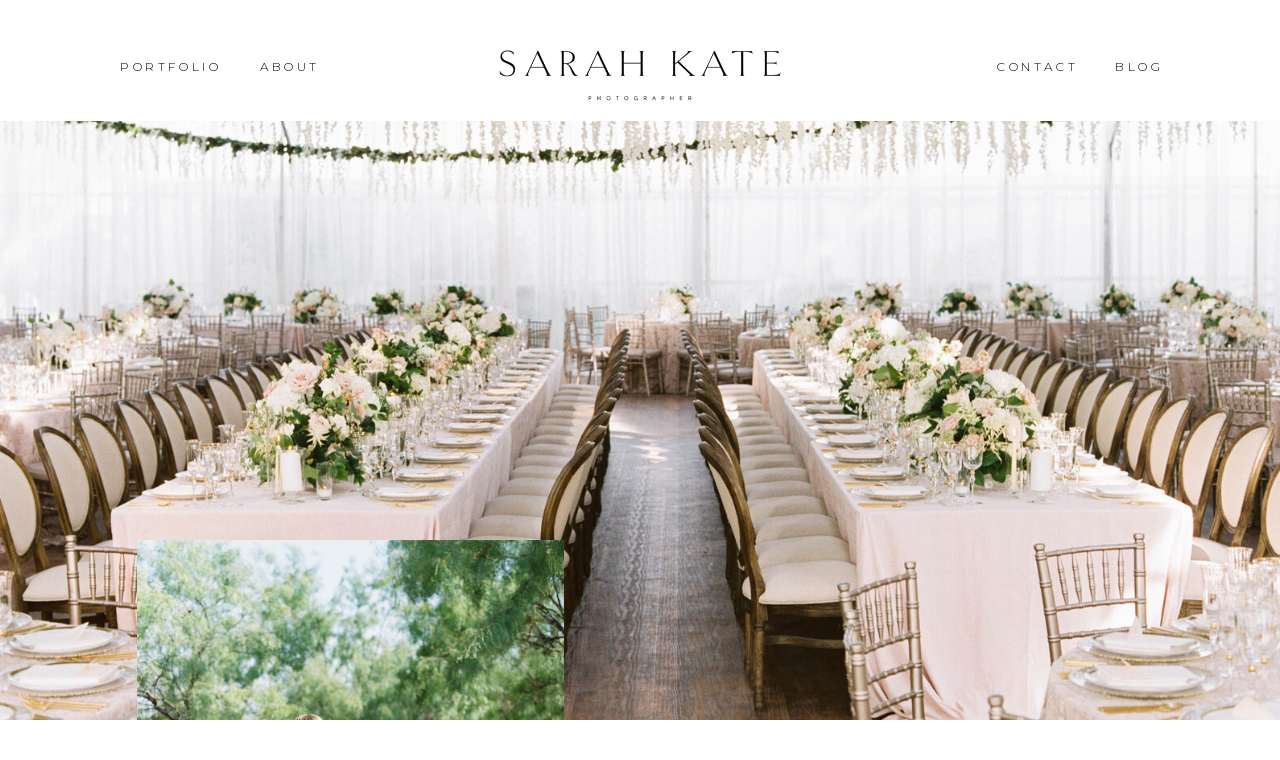

--- FILE ---
content_type: text/html; charset=UTF-8
request_url: https://sarahkatephoto.com/brandi-and-matt
body_size: 7778
content:
<!DOCTYPE html>
<html class="d" lang="">
  <head>
    <meta charset="UTF-8" />
    <meta name="viewport" content="width=device-width, initial-scale=1" />
    <title>brandi and matt</title>
      <link rel="preconnect" href="https://static.showit.co" />
      <link rel="canonical" href="https://sarahkatephoto.com/brandi-and-matt" />
    
    <link rel="preconnect" href="https://fonts.googleapis.com">
<link rel="preconnect" href="https://fonts.gstatic.com" crossorigin>
<link href="https://fonts.googleapis.com/css?family=Montserrat:300|Lato:700|Forum:regular|Playfair+Display:italic|Crimson+Text:regular|Montserrat:200|Cormorant:italic" rel="stylesheet" type="text/css"/>
<style>
@font-face{font-family:Didot Regular;src:url('//static.showit.co/file/xizOJ8tNQRSPXbcEFRQ3Gg/shared/didot-regular.woff');}
 </style>
    <script id="init_data" type="application/json">
      {"mobile":{"w":320},"desktop":{"w":1200,"bgFillType":"color","bgColor":"colors-7"},"sid":"bygmjl6osuekiz1m7n_ffg","break":768,"assetURL":"//static.showit.co","contactFormId":"30348/22902","cfAction":"aHR0cHM6Ly9jbGllbnRzZXJ2aWNlLnNob3dpdC5jby9jb250YWN0Zm9ybQ==","sgAction":"aHR0cHM6Ly9jbGllbnRzZXJ2aWNlLnNob3dpdC5jby9zb2NpYWxncmlk","blockData":[{"slug":"top-nav","visible":"d","states":[],"d":{"h":1,"w":1200,"bgFillType":"color","bgColor":"#000000:0","bgMediaType":"none"},"m":{"h":200,"w":320,"bgFillType":"color","bgColor":"#FFFFFF","bgMediaType":"none"}},{"slug":"new-canvas","visible":"a","states":[],"d":{"h":1881,"w":1200,"bgFillType":"color","bgColor":"colors-7","bgMediaType":"none"},"m":{"h":568,"w":320,"bgFillType":"color","bgColor":"colors-7","bgMediaType":"none"}},{"slug":"footer","visible":"d","states":[],"d":{"h":151,"w":1200,"bgFillType":"color","bgColor":"#f6e8e0","bgMediaType":"none"},"m":{"h":100,"w":320,"bgFillType":"color","bgColor":"#f6e8e0","bgMediaType":"none"}}],"elementData":[{"type":"text","visible":"d","id":"top-nav_0","blockId":"top-nav","m":{"x":111,"y":783,"w":61,"h":28,"a":0},"d":{"x":1075,"y":56,"w":82,"h":25,"a":0,"lockV":"t"}},{"type":"text","visible":"d","id":"top-nav_1","blockId":"top-nav","m":{"x":111,"y":783,"w":61,"h":28,"a":0},"d":{"x":957,"y":56,"w":82,"h":25,"a":0,"lockV":"t"}},{"type":"text","visible":"d","id":"top-nav_2","blockId":"top-nav","m":{"x":111,"y":783,"w":61,"h":28,"a":0},"d":{"x":220,"y":56,"w":82,"h":25,"a":0,"lockV":"t"}},{"type":"text","visible":"d","id":"top-nav_3","blockId":"top-nav","m":{"x":184,"y":778,"w":65,"h":19,"a":0},"d":{"x":80,"y":56,"w":82,"h":25,"a":0,"lockV":"t"}},{"type":"graphic","visible":"d","id":"top-nav_4","blockId":"top-nav","m":{"x":48,"y":62,"w":224,"h":77,"a":0},"d":{"x":422,"y":-7,"w":356,"h":150,"a":0},"c":{"key":"vVlFUqT4TdeOdty22r5f9Q/30348/serif_logo_spaced.png","aspect_ratio":2.91667}},{"type":"text","visible":"d","id":"new-canvas_0","blockId":"new-canvas","m":{"x":116,"y":300,"w":88.2,"h":21,"a":0},"d":{"x":623,"y":803,"w":318,"h":25,"a":0}},{"type":"text","visible":"d","id":"new-canvas_1","blockId":"new-canvas","m":{"x":109,"y":301,"w":102.60000000000001,"h":19,"a":0},"d":{"x":623,"y":870,"w":411,"h":142,"a":0}},{"type":"gallery","visible":"m","id":"new-canvas_2","blockId":"new-canvas","m":{"x":35,"y":114,"w":250,"h":340,"a":0,"g":{"dots":true}},"d":{"x":-2,"y":1200,"w":1201,"h":599,"a":0,"lockH":"s","g":{"aa":0,"dots":true}},"imgs":[{"key":"Dk3FUf03TWOPdSIqHcu0QQ/30348/sarah_kate_photography_dallas_wedding_photography_0001.jpg","ar":0.6668},{"key":"xEOskpGARzWjBUMJGBXs0w/30348/sarah_kate_photography_dallas_wedding_photography_0002.jpg","ar":0.66667},{"key":"Uz0m0qfjRuK2SbVeywQn3g/30348/sarah_kate_photography_dallas_wedding_photography_0003.jpg","ar":1.50021},{"key":"bIn4VSlrSWSQCGkt_VjIaA/30348/sarah_kate_photography_dallas_wedding_photography_0004.jpg","ar":0.74452},{"key":"QDMuoK9tTL2_25bQWSeMeQ/30348/sarah_kate_photography_dallas_wedding_photography_0005.jpg","ar":0.66667},{"key":"LOxo8RH4TTKhr1QO0y1nPQ/30348/sarah_kate_photography_dallas_wedding_photography_0006.jpg","ar":1.34305},{"key":"sAh9M8V3QBe3o_nLYEISIQ/30348/sarah_kate_photography_dallas_wedding_photography_0007.jpg","ar":0.74452},{"key":"O-boPDlwTsOFd-lORLl82Q/30348/sarah_kate_photography_dallas_wedding_photography_0008.jpg","ar":0.74452},{"key":"XbS4hPENSnGT0rBV_dGtVQ/30348/sarah_kate_photography_dallas_wedding_photography_0009.jpg","ar":0.74452},{"key":"ZDDwdvIHRXuJVNvt7KPb4Q/30348/sarah_kate_photography_dallas_wedding_photography_0010.jpg","ar":0.73406},{"key":"M4ta1WYMQiOm7BONReNi8A/30348/sarah_kate_photography_dallas_wedding_photography_0011.jpg","ar":1.50021},{"key":"AvxiaixRTJi_zPnKMYm7cA/30348/sarah_kate_photography_dallas_wedding_photography_0012.jpg","ar":0.74452},{"key":"AJ6QykvEQF-YbZ_UurVY4Q/30348/sarah_kate_photography_dallas_wedding_photography_0013.jpg","ar":1.50021},{"key":"-IYrdAZQT5i2lmxXBFJK3Q/30348/sarah_kate_photography_dallas_wedding_photography_0014.jpg","ar":0.66667},{"key":"7G6yJMi1TUuVe-SjF3e4UA/30348/sarah_kate_photography_dallas_wedding_photography_0015.jpg","ar":1.34305},{"key":"7p_JIrzoTsaAgVILa-bHsg/30348/sarah_kate_photography_dallas_wedding_photography_0016.jpg","ar":0.66667},{"key":"xJebfwKTS4WuU8zRrc4YsQ/30348/sarah_kate_photography_dallas_wedding_photography_0017.jpg","ar":0.74452},{"key":"wCNwp3PgSVebsPJQoju9sA/30348/sarah_kate_photography_dallas_wedding_photography_0018.jpg","ar":0.74452},{"key":"1xDsN7isSFeO68yE86Gc4Q/30348/sarah_kate_photography_dallas_wedding_photography_0019.jpg","ar":0.74452},{"key":"wlZnzPJAT0iJKM8F-FchUg/30348/sarah_kate_photography_dallas_wedding_photography_0020.jpg","ar":0.66667},{"key":"rzphmjNeQmiLjNpzb6vWGw/30348/sarah_kate_photography_dallas_wedding_photography_0021.jpg","ar":1.34305},{"key":"69AL-8qMRjOGWoBH2IC8IA/30348/sarah_kate_photography_dallas_wedding_photography_0022.jpg","ar":0.74452},{"key":"pfzLekBmT6mL8JViwTufaA/30348/sarah_kate_photography_dallas_wedding_photography_0023.jpg","ar":0.74436},{"key":"_kbqmW4rRB-LW3TND8lLjQ/30348/sarah_kate_photography_dallas_wedding_photography_0024.jpg","ar":0.74452},{"key":"rHWt60O2Rs29LLuMbjaiqw/30348/sarah_kate_photography_dallas_wedding_photography_0025.jpg","ar":0.74452},{"key":"JzPw5PQpS9C0V_X0t3rW1Q/30348/sarah_kate_photography_dallas_wedding_photography_0026.jpg","ar":1.34305},{"key":"CtYmmaWuQEag2Rb4lC3UkA/30348/sarah_kate_photography_dallas_wedding_photography_0027.jpg","ar":0.6666},{"key":"qlo3v56JQfa0pSyDMT_4Cg/30348/sarah_kate_photography_dallas_wedding_photography_0028.jpg","ar":1.43501},{"key":"6diUZtSmTz6dLxZYY_C2bg/30348/sarah_kate_photography_dallas_wedding_photography_0029.jpg","ar":0.74452},{"key":"sMtxVqT2R6WgYhRWN9H9IA/30348/sarah_kate_photography_dallas_wedding_photography_0030.jpg","ar":1.34305},{"key":"sed293vFReOPxSN1pqiu5w/30348/sarah_kate_photography_dallas_wedding_photography_0031.jpg","ar":0.74452},{"key":"8eFoiyaqSye4Gov2BSYuCQ/30348/sarah_kate_photography_dallas_wedding_photography_0032.jpg","ar":1.34305},{"key":"C5dINRxpQLmvMMe026_xhQ/30348/sarah_kate_photography_dallas_wedding_photography_0033.jpg","ar":0.66667},{"key":"0kWNahhYR-mEijaRB9F5Ng/30348/sarah_kate_photography_dallas_wedding_photography_0034.jpg","ar":0.74452},{"key":"jtrswJyXTcmq9HZwYVhLUw/30348/sarah_kate_photography_dallas_wedding_photography_0035.jpg","ar":0.74452},{"key":"hEG8dcrbTT6IWjNvnxGnZw/30348/sarah_kate_photography_dallas_wedding_photography_0036.jpg","ar":1.50021},{"key":"kU9aPjjWSaWe9LgoJYApxg/30348/sarah_kate_photography_dallas_wedding_photography_0037.jpg","ar":0.74452},{"key":"jW4EHQhISxqzMULFlMMgtQ/30348/sarah_kate_photography_dallas_wedding_photography_0038.jpg","ar":1.50021},{"key":"VF6ahGapQ4uGJ3jdXkRzVw/30348/sarah_kate_photography_dallas_wedding_photography_0039.jpg","ar":0.66667},{"key":"Y2wzW7VdT2KdbDpBMoV4Ng/30348/sarah_kate_photography_dallas_wedding_photography_0040.jpg","ar":0.66667},{"key":"y4DieFnSQCmzhzGvhx4FJQ/30348/sarah_kate_photography_dallas_wedding_photography_0041.jpg","ar":1.49957},{"key":"J1rOSOCuS9m99AluqRr25Q/30348/sarah_kate_photography_dallas_wedding_photography_0042.jpg","ar":1.5},{"key":"akV6jiYWQqqRMgRrLmLEEg/30348/sarah_kate_photography_dallas_wedding_photography_0043.jpg","ar":1.50023}],"gal":"sliding","g":{"type":"single-fit"},"ch":1},{"type":"gallery","visible":"d","id":"new-canvas_3","blockId":"new-canvas","m":{"x":58,"y":103,"w":224,"h":434.7,"a":0,"g":{"dots":true}},"d":{"x":8,"y":1210,"w":1201,"h":599,"a":0,"lockH":"s","g":{"aa":0,"dots":true}},"imgs":[{"key":"Dk3FUf03TWOPdSIqHcu0QQ/30348/sarah_kate_photography_dallas_wedding_photography_0001.jpg","ar":0.6668},{"key":"xEOskpGARzWjBUMJGBXs0w/30348/sarah_kate_photography_dallas_wedding_photography_0002.jpg","ar":0.66667},{"key":"Uz0m0qfjRuK2SbVeywQn3g/30348/sarah_kate_photography_dallas_wedding_photography_0003.jpg","ar":1.50021},{"key":"bIn4VSlrSWSQCGkt_VjIaA/30348/sarah_kate_photography_dallas_wedding_photography_0004.jpg","ar":0.74452},{"key":"QDMuoK9tTL2_25bQWSeMeQ/30348/sarah_kate_photography_dallas_wedding_photography_0005.jpg","ar":0.66667},{"key":"LOxo8RH4TTKhr1QO0y1nPQ/30348/sarah_kate_photography_dallas_wedding_photography_0006.jpg","ar":1.34305},{"key":"sAh9M8V3QBe3o_nLYEISIQ/30348/sarah_kate_photography_dallas_wedding_photography_0007.jpg","ar":0.74452},{"key":"O-boPDlwTsOFd-lORLl82Q/30348/sarah_kate_photography_dallas_wedding_photography_0008.jpg","ar":0.74452},{"key":"XbS4hPENSnGT0rBV_dGtVQ/30348/sarah_kate_photography_dallas_wedding_photography_0009.jpg","ar":0.74452},{"key":"ZDDwdvIHRXuJVNvt7KPb4Q/30348/sarah_kate_photography_dallas_wedding_photography_0010.jpg","ar":0.73406},{"key":"M4ta1WYMQiOm7BONReNi8A/30348/sarah_kate_photography_dallas_wedding_photography_0011.jpg","ar":1.50021},{"key":"AvxiaixRTJi_zPnKMYm7cA/30348/sarah_kate_photography_dallas_wedding_photography_0012.jpg","ar":0.74452},{"key":"AJ6QykvEQF-YbZ_UurVY4Q/30348/sarah_kate_photography_dallas_wedding_photography_0013.jpg","ar":1.50021},{"key":"-IYrdAZQT5i2lmxXBFJK3Q/30348/sarah_kate_photography_dallas_wedding_photography_0014.jpg","ar":0.66667},{"key":"7G6yJMi1TUuVe-SjF3e4UA/30348/sarah_kate_photography_dallas_wedding_photography_0015.jpg","ar":1.34305},{"key":"7p_JIrzoTsaAgVILa-bHsg/30348/sarah_kate_photography_dallas_wedding_photography_0016.jpg","ar":0.66667},{"key":"xJebfwKTS4WuU8zRrc4YsQ/30348/sarah_kate_photography_dallas_wedding_photography_0017.jpg","ar":0.74452},{"key":"wCNwp3PgSVebsPJQoju9sA/30348/sarah_kate_photography_dallas_wedding_photography_0018.jpg","ar":0.74452},{"key":"1xDsN7isSFeO68yE86Gc4Q/30348/sarah_kate_photography_dallas_wedding_photography_0019.jpg","ar":0.74452},{"key":"wlZnzPJAT0iJKM8F-FchUg/30348/sarah_kate_photography_dallas_wedding_photography_0020.jpg","ar":0.66667},{"key":"rzphmjNeQmiLjNpzb6vWGw/30348/sarah_kate_photography_dallas_wedding_photography_0021.jpg","ar":1.34305},{"key":"69AL-8qMRjOGWoBH2IC8IA/30348/sarah_kate_photography_dallas_wedding_photography_0022.jpg","ar":0.74452},{"key":"pfzLekBmT6mL8JViwTufaA/30348/sarah_kate_photography_dallas_wedding_photography_0023.jpg","ar":0.74436},{"key":"_kbqmW4rRB-LW3TND8lLjQ/30348/sarah_kate_photography_dallas_wedding_photography_0024.jpg","ar":0.74452},{"key":"rHWt60O2Rs29LLuMbjaiqw/30348/sarah_kate_photography_dallas_wedding_photography_0025.jpg","ar":0.74452},{"key":"JzPw5PQpS9C0V_X0t3rW1Q/30348/sarah_kate_photography_dallas_wedding_photography_0026.jpg","ar":1.34305},{"key":"CtYmmaWuQEag2Rb4lC3UkA/30348/sarah_kate_photography_dallas_wedding_photography_0027.jpg","ar":0.6666},{"key":"qlo3v56JQfa0pSyDMT_4Cg/30348/sarah_kate_photography_dallas_wedding_photography_0028.jpg","ar":1.43501},{"key":"6diUZtSmTz6dLxZYY_C2bg/30348/sarah_kate_photography_dallas_wedding_photography_0029.jpg","ar":0.74452},{"key":"sMtxVqT2R6WgYhRWN9H9IA/30348/sarah_kate_photography_dallas_wedding_photography_0030.jpg","ar":1.34305},{"key":"sed293vFReOPxSN1pqiu5w/30348/sarah_kate_photography_dallas_wedding_photography_0031.jpg","ar":0.74452},{"key":"8eFoiyaqSye4Gov2BSYuCQ/30348/sarah_kate_photography_dallas_wedding_photography_0032.jpg","ar":1.34305},{"key":"C5dINRxpQLmvMMe026_xhQ/30348/sarah_kate_photography_dallas_wedding_photography_0033.jpg","ar":0.66667},{"key":"0kWNahhYR-mEijaRB9F5Ng/30348/sarah_kate_photography_dallas_wedding_photography_0034.jpg","ar":0.74452},{"key":"jtrswJyXTcmq9HZwYVhLUw/30348/sarah_kate_photography_dallas_wedding_photography_0035.jpg","ar":0.74452},{"key":"hEG8dcrbTT6IWjNvnxGnZw/30348/sarah_kate_photography_dallas_wedding_photography_0036.jpg","ar":1.50021},{"key":"kU9aPjjWSaWe9LgoJYApxg/30348/sarah_kate_photography_dallas_wedding_photography_0037.jpg","ar":0.74452},{"key":"jW4EHQhISxqzMULFlMMgtQ/30348/sarah_kate_photography_dallas_wedding_photography_0038.jpg","ar":1.50021},{"key":"VF6ahGapQ4uGJ3jdXkRzVw/30348/sarah_kate_photography_dallas_wedding_photography_0039.jpg","ar":0.66667},{"key":"Y2wzW7VdT2KdbDpBMoV4Ng/30348/sarah_kate_photography_dallas_wedding_photography_0040.jpg","ar":0.66667},{"key":"y4DieFnSQCmzhzGvhx4FJQ/30348/sarah_kate_photography_dallas_wedding_photography_0041.jpg","ar":1.49957},{"key":"J1rOSOCuS9m99AluqRr25Q/30348/sarah_kate_photography_dallas_wedding_photography_0042.jpg","ar":1.5},{"key":"akV6jiYWQqqRMgRrLmLEEg/30348/sarah_kate_photography_dallas_wedding_photography_0043.jpg","ar":1.50023}],"gal":"sliding","g":{},"ch":1},{"type":"icon","visible":"d","id":"new-canvas_4","blockId":"new-canvas","m":{"x":135,"y":286,"w":50,"h":50,"a":0},"d":{"x":1132,"y":1819,"w":62,"h":18,"a":0,"lockH":"r"},"pc":[{"type":"gallery","action":"next"},{"type":"show"}]},{"type":"icon","visible":"d","id":"new-canvas_5","blockId":"new-canvas","m":{"x":135,"y":286,"w":50,"h":50,"a":0},"d":{"x":3,"y":1819,"w":62,"h":18,"a":0,"lockH":"l"},"pc":[{"type":"gallery","action":"prev"}]},{"type":"graphic","visible":"d","id":"new-canvas_6","blockId":"new-canvas","m":{"x":109,"y":30,"w":103,"h":140,"a":0},"d":{"x":-4,"y":120,"w":1208,"h":631,"a":0,"gs":{"t":"cover","s":94},"lockH":"s"},"c":{"key":"rzphmjNeQmiLjNpzb6vWGw/30348/sarah_kate_photography_dallas_wedding_photography_0021.jpg","aspect_ratio":1.34305}},{"type":"graphic","visible":"d","id":"new-canvas_7","blockId":"new-canvas","m":{"x":48,"y":159,"w":224,"h":304,"a":0},"d":{"x":97,"y":539,"w":427,"h":580,"a":0},"c":{"key":"1xDsN7isSFeO68yE86Gc4Q/30348/sarah_kate_photography_dallas_wedding_photography_0019.jpg","aspect_ratio":0.74452}},{"type":"text","visible":"d","id":"new-canvas_8","blockId":"new-canvas","m":{"x":118,"y":304,"w":84,"h":14,"a":0},"d":{"x":623,"y":830,"w":217,"h":16,"a":0}},{"type":"text","visible":"d","id":"new-canvas_9","blockId":"new-canvas","m":{"x":109,"y":301,"w":102.60000000000001,"h":19,"a":0},"d":{"x":443,"y":1127,"w":103,"h":19,"a":0}},{"type":"icon","visible":"d","id":"new-canvas_10","blockId":"new-canvas","m":{"x":135,"y":286,"w":50,"h":50,"a":0},"d":{"x":515,"y":1130,"w":12,"h":11,"a":0}},{"type":"graphic","visible":"m","id":"new-canvas_11","blockId":"new-canvas","m":{"x":48,"y":11,"w":224,"h":77,"a":0},"d":{"x":180,"y":797,"w":840,"h":288,"a":0},"c":{"key":"vVlFUqT4TdeOdty22r5f9Q/30348/serif_logo_spaced.png","aspect_ratio":2.91667}},{"type":"icon","visible":"m","id":"new-canvas_12","blockId":"new-canvas","m":{"x":295,"y":275,"w":18,"h":18,"a":0},"d":{"x":550,"y":891,"w":100,"h":100,"a":0},"pc":[{"type":"gallery","action":"next"}]},{"type":"icon","visible":"m","id":"new-canvas_13","blockId":"new-canvas","m":{"x":7,"y":275,"w":18,"h":18,"a":0},"d":{"x":550,"y":891,"w":100,"h":100,"a":0},"pc":[{"type":"gallery","action":"prev"}]},{"type":"text","visible":"m","id":"new-canvas_14","blockId":"new-canvas","m":{"x":192,"y":468,"w":103,"h":19,"a":0},"d":{"x":549,"y":931,"w":102.60000000000001,"h":19,"a":0}},{"type":"icon","visible":"m","id":"new-canvas_15","blockId":"new-canvas","m":{"x":265,"y":471,"w":14,"h":14,"a":0},"d":{"x":550,"y":891,"w":100,"h":100,"a":0}},{"type":"simple","visible":"m","id":"footer_0","blockId":"footer","m":{"x":0,"y":607,"w":320,"h":43,"a":0},"d":{"x":360,"y":112,"w":480,"h":148.8,"a":0}},{"type":"text","visible":"m","id":"footer_1","blockId":"footer","m":{"x":99,"y":620,"w":123,"h":14,"a":0},"d":{"x":1082,"y":14,"w":119,"h":16,"a":0,"lockH":"r"}},{"type":"text","visible":"d","id":"footer_2","blockId":"footer","m":{"x":111,"y":783,"w":61,"h":28,"a":0},"d":{"x":953,"y":66,"w":38,"h":25,"a":0,"lockV":"t"}},{"type":"text","visible":"d","id":"footer_3","blockId":"footer","m":{"x":111,"y":783,"w":61,"h":28,"a":0},"d":{"x":842,"y":66,"w":68,"h":25,"a":0,"lockV":"t"}},{"type":"text","visible":"d","id":"footer_4","blockId":"footer","m":{"x":111,"y":783,"w":61,"h":28,"a":0},"d":{"x":710,"y":66,"w":91,"h":25,"a":0,"lockV":"t"}},{"type":"text","visible":"d","id":"footer_5","blockId":"footer","m":{"x":111,"y":783,"w":61,"h":28,"a":0},"d":{"x":418,"y":66,"w":96,"h":25,"a":0,"lockV":"t"}},{"type":"text","visible":"d","id":"footer_6","blockId":"footer","m":{"x":184,"y":778,"w":65,"h":19,"a":0},"d":{"x":293,"y":66,"w":82,"h":25,"a":0,"lockV":"t"}},{"type":"text","visible":"d","id":"footer_7","blockId":"footer","m":{"x":89,"y":778,"w":76,"h":19,"a":0},"d":{"x":209,"y":66,"w":41,"h":25,"a":0,"lockV":"t"}},{"type":"simple","visible":"m","id":"footer_8","blockId":"footer","m":{"x":58,"y":50,"w":99,"h":1,"a":-90},"d":{"x":537,"y":27,"w":1,"h":95,"a":0,"o":25}},{"type":"simple","visible":"m","id":"footer_9","blockId":"footer","m":{"x":163,"y":50,"w":99,"h":1,"a":-90},"d":{"x":547,"y":37,"w":1,"h":95,"a":0,"o":25}},{"type":"text","visible":"m","id":"footer_10","blockId":"footer","m":{"x":269,"y":17,"w":61,"h":17,"a":0},"d":{"x":952,"y":66,"w":38,"h":25,"a":0,"lockV":"t"}},{"type":"text","visible":"m","id":"footer_11","blockId":"footer","m":{"x":249,"y":65,"w":74,"h":18,"a":0},"d":{"x":841,"y":66,"w":68,"h":25,"a":0,"lockV":"t"}},{"type":"text","visible":"m","id":"footer_12","blockId":"footer","m":{"x":-4,"y":66,"w":61,"h":17,"a":0},"d":{"x":400,"y":65,"w":74,"h":25,"a":0,"lockV":"t"}},{"type":"text","visible":"m","id":"footer_13","blockId":"footer","m":{"x":-4,"y":42,"w":94,"h":19,"a":0},"d":{"x":275,"y":65,"w":82,"h":25,"a":0,"lockV":"t"}},{"type":"graphic","visible":"m","id":"footer_14","blockId":"footer","m":{"x":105,"y":-2,"w":111,"h":105,"a":0},"d":{"x":540,"y":24,"w":120,"h":113,"a":0},"c":{"key":"iT5oLBIhQ9iukVjrIV9a4A/30348/sk_logo.png","aspect_ratio":1.05866}},{"type":"text","visible":"m","id":"footer_15","blockId":"footer","m":{"x":228,"y":41,"w":104,"h":14,"a":0},"d":{"x":552,"y":73,"w":96,"h":16,"a":0}},{"type":"text","visible":"m","id":"footer_16","blockId":"footer","m":{"x":-4,"y":16,"w":55,"h":19,"a":0},"d":{"x":552,"y":73,"w":96,"h":16,"a":0}},{"type":"simple","visible":"d","id":"footer_17","blockId":"footer","m":{"x":38.042,"y":238,"w":246.007,"h":1.01,"a":0},"d":{"x":649,"y":27,"w":1,"h":95,"a":0,"o":25}},{"type":"simple","visible":"d","id":"footer_18","blockId":"footer","m":{"x":45.951,"y":417,"w":246.007,"h":1.01,"a":0},"d":{"x":535,"y":28,"w":1,"h":95,"a":0,"o":25}},{"type":"graphic","visible":"d","id":"footer_19","blockId":"footer","m":{"x":48,"y":251,"w":224,"h":148,"a":0},"d":{"x":542,"y":38,"w":103,"h":80,"a":0},"c":{"key":"iT5oLBIhQ9iukVjrIV9a4A/30348/sk_logo.png","aspect_ratio":1.05866}},{"type":"text","visible":"d","id":"footer_20","blockId":"footer","m":{"x":13,"y":293,"w":294,"h":69,"a":0},"d":{"x":440,"y":133,"w":322,"h":20,"a":0}}]}
    </script>
    <link
      rel="stylesheet"
      type="text/css"
      href="https://cdnjs.cloudflare.com/ajax/libs/animate.css/3.4.0/animate.min.css"
    />
    <script
      id="si-jquery"
      src="https://ajax.googleapis.com/ajax/libs/jquery/3.5.1/jquery.min.js"
    ></script>
    <script src="//lib.showit.co/widgets/sliding-gallery/2.0.4/gallery.js"></script>		
		<script src="//lib.showit.co/engine/2.6.1/showit-lib.min.js"></script>
		<script src="//lib.showit.co/engine/2.6.1/showit.min.js"></script>

    <script>
      
      function initPage(){
      
      }
    </script>
    <link rel="stylesheet" type="text/css" href="//lib.showit.co/engine/2.6.1/showit.css" />
    <style id="si-page-css">
      html.m {background-color:rgba(255,255,255,1);}
html.d {background-color:rgba(255,255,255,1);}
.d .se:has(.st-primary) {border-radius:10px;box-shadow:none;opacity:1;overflow:hidden;}
.d .st-primary {padding:10px 14px 10px 14px;border-width:0px;border-color:rgba(0,0,0,1);background-color:rgba(0,0,0,1);background-image:none;border-radius:inherit;transition-duration:0.5s;}
.d .st-primary span {color:rgba(255,255,255,1);font-family:'Lato';font-weight:700;font-style:normal;font-size:11px;text-align:left;text-transform:uppercase;letter-spacing:0.3em;line-height:1.8;transition-duration:0.5s;}
.d .se:has(.st-primary:hover), .d .se:has(.trigger-child-hovers:hover .st-primary) {}
.d .st-primary.se-button:hover, .d .trigger-child-hovers:hover .st-primary.se-button {background-color:rgba(0,0,0,1);background-image:none;transition-property:background-color,background-image;}
.d .st-primary.se-button:hover span, .d .trigger-child-hovers:hover .st-primary.se-button span {}
.m .se:has(.st-primary) {border-radius:10px;box-shadow:none;opacity:1;overflow:hidden;}
.m .st-primary {padding:10px 14px 10px 14px;border-width:0px;border-color:rgba(0,0,0,1);background-color:rgba(0,0,0,1);background-image:none;border-radius:inherit;}
.m .st-primary span {color:rgba(255,255,255,1);font-family:'Lato';font-weight:700;font-style:normal;font-size:9px;text-align:center;text-transform:uppercase;letter-spacing:0.3em;line-height:1.8;}
.d .se:has(.st-secondary) {border-radius:10px;box-shadow:none;opacity:1;overflow:hidden;}
.d .st-secondary {padding:10px 14px 10px 14px;border-width:2px;border-color:rgba(0,0,0,1);background-color:rgba(0,0,0,0);background-image:none;border-radius:inherit;transition-duration:0.5s;}
.d .st-secondary span {color:rgba(0,0,0,1);font-family:'Lato';font-weight:700;font-style:normal;font-size:11px;text-align:left;text-transform:uppercase;letter-spacing:0.3em;line-height:1.8;transition-duration:0.5s;}
.d .se:has(.st-secondary:hover), .d .se:has(.trigger-child-hovers:hover .st-secondary) {}
.d .st-secondary.se-button:hover, .d .trigger-child-hovers:hover .st-secondary.se-button {border-color:rgba(0,0,0,0.7);background-color:rgba(0,0,0,0);background-image:none;transition-property:border-color,background-color,background-image;}
.d .st-secondary.se-button:hover span, .d .trigger-child-hovers:hover .st-secondary.se-button span {color:rgba(0,0,0,0.7);transition-property:color;}
.m .se:has(.st-secondary) {border-radius:10px;box-shadow:none;opacity:1;overflow:hidden;}
.m .st-secondary {padding:10px 14px 10px 14px;border-width:2px;border-color:rgba(0,0,0,1);background-color:rgba(0,0,0,0);background-image:none;border-radius:inherit;}
.m .st-secondary span {color:rgba(0,0,0,1);font-family:'Lato';font-weight:700;font-style:normal;font-size:9px;text-align:center;text-transform:uppercase;letter-spacing:0.3em;line-height:1.8;}
.d .st-d-title {color:rgba(0,0,0,1);text-transform:uppercase;line-height:1.2;letter-spacing:0.1em;font-size:48px;text-align:center;font-family:'Didot Regular';font-weight:400;font-style:normal;}
.d .st-d-title.se-rc a {color:rgba(0,0,0,1);}
.d .st-d-title.se-rc a:hover {text-decoration:underline;color:rgba(0,0,0,1);opacity:0.8;}
.m .st-m-title {color:rgba(0,0,0,1);text-transform:uppercase;line-height:1.2;letter-spacing:0.05em;font-size:28px;text-align:center;font-family:'Didot Regular';font-weight:400;font-style:normal;}
.m .st-m-title.se-rc a {color:rgba(0,0,0,1);}
.m .st-m-title.se-rc a:hover {text-decoration:underline;color:rgba(0,0,0,1);opacity:0.8;}
.d .st-d-heading {color:rgba(0,0,0,1);line-height:1.2;letter-spacing:0.1em;font-size:20px;text-align:center;font-family:'Playfair Display';font-weight:400;font-style:italic;}
.d .st-d-heading.se-rc a {color:rgba(0,0,0,1);}
.d .st-d-heading.se-rc a:hover {text-decoration:underline;color:rgba(0,0,0,1);opacity:0.8;}
.m .st-m-heading {color:rgba(0,0,0,1);line-height:1.2;letter-spacing:0.1em;font-size:16px;text-align:center;font-family:'Playfair Display';font-weight:400;font-style:italic;}
.m .st-m-heading.se-rc a {color:rgba(0,0,0,1);}
.m .st-m-heading.se-rc a:hover {text-decoration:underline;color:rgba(0,0,0,1);opacity:0.8;}
.d .st-d-subheading {color:rgba(0,0,0,1);text-transform:uppercase;line-height:1.8;letter-spacing:0.3em;font-size:11px;text-align:left;font-family:'Lato';font-weight:700;font-style:normal;}
.d .st-d-subheading.se-rc a {color:rgba(0,0,0,1);}
.d .st-d-subheading.se-rc a:hover {text-decoration:underline;color:rgba(0,0,0,1);opacity:0.8;}
.m .st-m-subheading {color:rgba(0,0,0,1);text-transform:uppercase;line-height:1.8;letter-spacing:0.3em;font-size:9px;text-align:center;font-family:'Lato';font-weight:700;font-style:normal;}
.m .st-m-subheading.se-rc a {color:rgba(0,0,0,1);}
.m .st-m-subheading.se-rc a:hover {text-decoration:underline;color:rgba(0,0,0,1);opacity:0.8;}
.d .st-d-paragraph {color:rgba(0,0,0,1);line-height:1.8;letter-spacing:0.1em;font-size:14px;text-align:justify;font-family:'Crimson Text';font-weight:400;font-style:normal;}
.d .st-d-paragraph.se-rc a {color:rgba(0,0,0,1);}
.d .st-d-paragraph.se-rc a:hover {text-decoration:underline;color:rgba(0,0,0,1);opacity:0.8;}
.m .st-m-paragraph {color:rgba(0,0,0,1);line-height:1.8;letter-spacing:0.1em;font-size:14px;text-align:justify;font-family:'Crimson Text';font-weight:400;font-style:normal;}
.m .st-m-paragraph.se-rc a {color:rgba(0,0,0,1);}
.m .st-m-paragraph.se-rc a:hover {text-decoration:underline;color:rgba(0,0,0,1);opacity:0.8;}
.sib-top-nav {z-index:2;}
.m .sib-top-nav {height:200px;display:none;}
.d .sib-top-nav {height:1px;}
.m .sib-top-nav .ss-bg {background-color:rgba(255,255,255,1);}
.d .sib-top-nav .ss-bg {background-color:rgba(0,0,0,0);}
.d .sie-top-nav_0 {left:1075px;top:56px;width:82px;height:25px;}
.m .sie-top-nav_0 {left:111px;top:783px;width:61px;height:28px;display:none;}
.d .sie-top-nav_0-text {color:rgba(0,0,0,1);font-size:12px;text-align:left;font-family:'Montserrat';font-weight:300;font-style:normal;}
.d .sie-top-nav_1 {left:957px;top:56px;width:82px;height:25px;}
.m .sie-top-nav_1 {left:111px;top:783px;width:61px;height:28px;display:none;}
.d .sie-top-nav_1-text {color:rgba(0,0,0,1);font-size:12px;text-align:left;font-family:'Montserrat';font-weight:300;font-style:normal;}
.d .sie-top-nav_2 {left:220px;top:56px;width:82px;height:25px;}
.m .sie-top-nav_2 {left:111px;top:783px;width:61px;height:28px;display:none;}
.d .sie-top-nav_2-text {color:rgba(0,0,0,1);font-size:12px;text-align:left;font-family:'Montserrat';font-weight:300;font-style:normal;}
.d .sie-top-nav_3 {left:80px;top:56px;width:82px;height:25px;}
.m .sie-top-nav_3 {left:184px;top:778px;width:65px;height:19px;display:none;}
.d .sie-top-nav_3-text {color:rgba(0,0,0,1);font-size:12px;text-align:left;font-family:'Montserrat';font-weight:300;font-style:normal;}
.m .sie-top-nav_3-text {font-size:11px;}
.d .sie-top-nav_4 {left:422px;top:-7px;width:356px;height:150px;}
.m .sie-top-nav_4 {left:48px;top:62px;width:224px;height:77px;display:none;}
.d .sie-top-nav_4 .se-img {background-repeat:no-repeat;background-size:cover;background-position:50% 50%;border-radius:inherit;}
.m .sie-top-nav_4 .se-img {background-repeat:no-repeat;background-size:cover;background-position:50% 50%;border-radius:inherit;}
.m .sib-new-canvas {height:568px;}
.d .sib-new-canvas {height:1881px;}
.m .sib-new-canvas .ss-bg {background-color:rgba(255,255,255,1);}
.d .sib-new-canvas .ss-bg {background-color:rgba(255,255,255,1);}
.d .sie-new-canvas_0 {left:623px;top:803px;width:318px;height:25px;}
.m .sie-new-canvas_0 {left:116px;top:300px;width:88.2px;height:21px;display:none;}
.d .sie-new-canvas_0-text {letter-spacing:0.25em;font-size:22px;text-align:left;font-family:'Forum';font-weight:400;font-style:normal;}
.d .sie-new-canvas_1 {left:623px;top:870px;width:411px;height:142px;}
.m .sie-new-canvas_1 {left:109px;top:301px;width:102.60000000000001px;height:19px;display:none;}
.d .sie-new-canvas_1-text {font-size:12px;font-family:'Didot Regular';font-weight:400;font-style:normal;}
.d .sie-new-canvas_2 {left:-2px;top:1200px;width:1201px;height:599px;display:none;}
.m .sie-new-canvas_2 {left:35px;top:114px;width:250px;height:340px;}
.d .sig-new-canvas_2 .ssg-slider .flickity-page-dots {display:none;}
.d .sig-new-canvas_2 .ssg-slider-cell {margin-right:4px;}
.m .sig-new-canvas_2 .ssg-slider .flickity-page-dots {display:none;}
.m .sig-new-canvas_2 .ssg-slider-cell {margin-right:40px;}
.d .sie-new-canvas_3 {left:8px;top:1210px;width:1201px;height:599px;}
.m .sie-new-canvas_3 {left:58px;top:103px;width:224px;height:434.7px;display:none;}
.d .sig-new-canvas_3 .ssg-slider .flickity-page-dots {display:none;}
.d .sig-new-canvas_3 .ssg-slider-cell {margin-right:4px;}
.m .sig-new-canvas_3 .ssg-slider .flickity-page-dots {display:none;}
.m .sig-new-canvas_3 .ssg-slider-cell {margin-right:0px;}
.d .sie-new-canvas_4 {left:1132px;top:1819px;width:62px;height:18px;}
.m .sie-new-canvas_4 {left:135px;top:286px;width:50px;height:50px;display:none;}
.d .sie-new-canvas_4 svg {fill:rgba(0,0,0,1);}
.m .sie-new-canvas_4 svg {fill:rgba(255,255,255,1);}
.d .sie-new-canvas_5 {left:3px;top:1819px;width:62px;height:18px;}
.m .sie-new-canvas_5 {left:135px;top:286px;width:50px;height:50px;display:none;}
.d .sie-new-canvas_5 svg {fill:rgba(0,0,0,1);}
.m .sie-new-canvas_5 svg {fill:rgba(255,255,255,1);}
.d .sie-new-canvas_6 {left:-4px;top:120px;width:1208px;height:631px;}
.m .sie-new-canvas_6 {left:109px;top:30px;width:103px;height:140px;display:none;}
.d .sie-new-canvas_6 .se-img {background-repeat:no-repeat;background-size:cover;background-position:94% 94%;border-radius:inherit;}
.m .sie-new-canvas_6 .se-img {background-repeat:no-repeat;background-size:cover;background-position:50% 50%;border-radius:inherit;}
.d .sie-new-canvas_7 {left:97px;top:539px;width:427px;height:580px;}
.m .sie-new-canvas_7 {left:48px;top:159px;width:224px;height:304px;display:none;}
.d .sie-new-canvas_7 .se-img {background-repeat:no-repeat;background-size:cover;background-position:50% 50%;border-radius:inherit;}
.m .sie-new-canvas_7 .se-img {background-repeat:no-repeat;background-size:cover;background-position:50% 50%;border-radius:inherit;}
.d .sie-new-canvas_8 {left:623px;top:830px;width:217px;height:16px;}
.m .sie-new-canvas_8 {left:118px;top:304px;width:84px;height:14px;display:none;}
.d .sie-new-canvas_8-text {color:rgba(214,173,156,1);font-size:8px;font-family:'Montserrat';font-weight:300;font-style:normal;}
.d .sie-new-canvas_9 {left:443px;top:1127px;width:103px;height:19px;}
.m .sie-new-canvas_9 {left:109px;top:301px;width:102.60000000000001px;height:19px;display:none;}
.d .sie-new-canvas_9-text {font-size:11px;font-family:'Didot Regular';font-weight:400;font-style:normal;}
.d .sie-new-canvas_10 {left:515px;top:1130px;width:12px;height:11px;}
.m .sie-new-canvas_10 {left:135px;top:286px;width:50px;height:50px;display:none;}
.d .sie-new-canvas_10 svg {fill:rgba(0,0,0,1);}
.m .sie-new-canvas_10 svg {fill:rgba(255,255,255,1);}
.d .sie-new-canvas_11 {left:180px;top:797px;width:840px;height:288px;display:none;}
.m .sie-new-canvas_11 {left:48px;top:11px;width:224px;height:77px;}
.d .sie-new-canvas_11 .se-img {background-repeat:no-repeat;background-size:cover;background-position:50% 50%;border-radius:inherit;}
.m .sie-new-canvas_11 .se-img {background-repeat:no-repeat;background-size:cover;background-position:50% 50%;border-radius:inherit;}
.d .sie-new-canvas_12 {left:550px;top:891px;width:100px;height:100px;display:none;}
.m .sie-new-canvas_12 {left:295px;top:275px;width:18px;height:18px;}
.d .sie-new-canvas_12 svg {fill:rgba(255,255,255,1);}
.m .sie-new-canvas_12 svg {fill:rgba(0,0,0,1);}
.d .sie-new-canvas_13 {left:550px;top:891px;width:100px;height:100px;display:none;}
.m .sie-new-canvas_13 {left:7px;top:275px;width:18px;height:18px;}
.d .sie-new-canvas_13 svg {fill:rgba(255,255,255,1);}
.m .sie-new-canvas_13 svg {fill:rgba(0,0,0,1);}
.d .sie-new-canvas_14 {left:549px;top:931px;width:102.60000000000001px;height:19px;display:none;}
.m .sie-new-canvas_14 {left:192px;top:468px;width:103px;height:19px;}
.m .sie-new-canvas_14-text {color:rgba(0,0,0,1);font-size:11px;font-family:'Didot Regular';font-weight:400;font-style:normal;}
.d .sie-new-canvas_15 {left:550px;top:891px;width:100px;height:100px;display:none;}
.m .sie-new-canvas_15 {left:265px;top:471px;width:14px;height:14px;}
.d .sie-new-canvas_15 svg {fill:rgba(255,255,255,1);}
.m .sie-new-canvas_15 svg {fill:rgba(0,0,0,1);}
.m .sib-footer {height:100px;display:none;}
.d .sib-footer {height:151px;}
.m .sib-footer .ss-bg {background-color:rgba(246,232,224,1);}
.d .sib-footer .ss-bg {background-color:rgba(246,232,224,1);}
.d .sie-footer_0 {left:360px;top:112px;width:480px;height:148.8px;display:none;}
.m .sie-footer_0 {left:0px;top:607px;width:320px;height:43px;}
.d .sie-footer_0 .se-simple:hover {}
.m .sie-footer_0 .se-simple:hover {}
.d .sie-footer_0 .se-simple {background-color:rgba(0,0,0,1);}
.m .sie-footer_0 .se-simple {background-color:rgba(0,0,0,1);}
.d .sie-footer_1 {left:1082px;top:14px;width:119px;height:16px;display:none;}
.m .sie-footer_1 {left:99px;top:620px;width:123px;height:14px;}
.d .sie-footer_1-text {color:rgba(255,255,255,1);font-size:13px;}
.m .sie-footer_1-text {color:rgba(255,255,255,1);font-size:12px;}
.d .sie-footer_2 {left:953px;top:66px;width:38px;height:25px;}
.m .sie-footer_2 {left:111px;top:783px;width:61px;height:28px;display:none;}
.d .sie-footer_2-text {color:rgba(0,0,0,1);font-size:10px;text-align:left;font-family:'Montserrat';font-weight:300;font-style:normal;}
.d .sie-footer_3 {left:842px;top:66px;width:68px;height:25px;}
.m .sie-footer_3 {left:111px;top:783px;width:61px;height:28px;display:none;}
.d .sie-footer_3-text {color:rgba(0,0,0,1);font-size:10px;text-align:left;font-family:'Montserrat';font-weight:300;font-style:normal;}
.d .sie-footer_4 {left:710px;top:66px;width:91px;height:25px;}
.m .sie-footer_4 {left:111px;top:783px;width:61px;height:28px;display:none;}
.d .sie-footer_4-text {color:rgba(0,0,0,1);font-size:10px;text-align:left;font-family:'Montserrat';font-weight:300;font-style:normal;}
.d .sie-footer_5 {left:418px;top:66px;width:96px;height:25px;}
.m .sie-footer_5 {left:111px;top:783px;width:61px;height:28px;display:none;}
.d .sie-footer_5-text {color:rgba(0,0,0,1);font-size:10px;text-align:left;font-family:'Montserrat';font-weight:300;font-style:normal;}
.d .sie-footer_6 {left:293px;top:66px;width:82px;height:25px;}
.m .sie-footer_6 {left:184px;top:778px;width:65px;height:19px;display:none;}
.d .sie-footer_6-text {color:rgba(0,0,0,1);font-size:10px;text-align:left;font-family:'Montserrat';font-weight:300;font-style:normal;}
.m .sie-footer_6-text {font-size:11px;}
.d .sie-footer_7 {left:209px;top:66px;width:41px;height:25px;}
.m .sie-footer_7 {left:89px;top:778px;width:76px;height:19px;display:none;}
.d .sie-footer_7-text {color:rgba(0,0,0,1);font-size:10px;text-align:left;font-family:'Montserrat';font-weight:300;font-style:normal;}
.m .sie-footer_7-text {font-size:11px;}
.d .sie-footer_8 {left:537px;top:27px;width:1px;height:95px;opacity:0.25;display:none;}
.m .sie-footer_8 {left:58px;top:50px;width:99px;height:1px;opacity:0.25;}
.d .sie-footer_8 .se-simple:hover {}
.m .sie-footer_8 .se-simple:hover {}
.d .sie-footer_8 .se-simple {background-color:rgba(0,0,0,1);}
.m .sie-footer_8 .se-simple {background-color:rgba(0,0,0,1);}
.d .sie-footer_9 {left:547px;top:37px;width:1px;height:95px;opacity:0.25;display:none;}
.m .sie-footer_9 {left:163px;top:50px;width:99px;height:1px;opacity:0.25;}
.d .sie-footer_9 .se-simple:hover {}
.m .sie-footer_9 .se-simple:hover {}
.d .sie-footer_9 .se-simple {background-color:rgba(0,0,0,1);}
.m .sie-footer_9 .se-simple {background-color:rgba(0,0,0,1);}
.d .sie-footer_10 {left:952px;top:66px;width:38px;height:25px;display:none;}
.m .sie-footer_10 {left:269px;top:17px;width:61px;height:17px;}
.d .sie-footer_10-text {color:rgba(0,0,0,1);font-size:10px;text-align:left;font-family:'Montserrat';font-weight:300;font-style:normal;}
.m .sie-footer_10-text {font-size:9px;font-family:'Montserrat';font-weight:300;font-style:normal;}
.d .sie-footer_11 {left:841px;top:66px;width:68px;height:25px;display:none;}
.m .sie-footer_11 {left:249px;top:65px;width:74px;height:18px;}
.d .sie-footer_11-text {color:rgba(0,0,0,1);font-size:10px;text-align:left;font-family:'Montserrat';font-weight:300;font-style:normal;}
.m .sie-footer_11-text {font-size:9px;font-family:'Montserrat';font-weight:300;font-style:normal;}
.d .sie-footer_12 {left:400px;top:65px;width:74px;height:25px;display:none;}
.m .sie-footer_12 {left:-4px;top:66px;width:61px;height:17px;}
.d .sie-footer_12-text {color:rgba(0,0,0,1);font-size:10px;text-align:left;font-family:'Montserrat';font-weight:300;font-style:normal;}
.m .sie-footer_12-text {font-size:9px;font-family:'Montserrat';font-weight:300;font-style:normal;}
.d .sie-footer_13 {left:275px;top:65px;width:82px;height:25px;display:none;}
.m .sie-footer_13 {left:-4px;top:42px;width:94px;height:19px;}
.d .sie-footer_13-text {color:rgba(0,0,0,1);font-size:10px;text-align:left;font-family:'Montserrat';font-weight:300;font-style:normal;}
.m .sie-footer_13-text {font-size:9px;font-family:'Montserrat';font-weight:300;font-style:normal;}
.d .sie-footer_14 {left:540px;top:24px;width:120px;height:113px;display:none;}
.m .sie-footer_14 {left:105px;top:-2px;width:111px;height:105px;}
.d .sie-footer_14 .se-img {background-repeat:no-repeat;background-size:cover;background-position:50% 50%;border-radius:inherit;}
.m .sie-footer_14 .se-img {background-repeat:no-repeat;background-size:cover;background-position:50% 50%;border-radius:inherit;}
.d .sie-footer_15 {left:552px;top:73px;width:96px;height:16px;display:none;}
.m .sie-footer_15 {left:228px;top:41px;width:104px;height:14px;}
.m .sie-footer_15-text {font-size:9px;font-family:'Montserrat';font-weight:300;font-style:normal;}
.d .sie-footer_16 {left:552px;top:73px;width:96px;height:16px;display:none;}
.m .sie-footer_16 {left:-4px;top:16px;width:55px;height:19px;}
.m .sie-footer_16-text {font-size:9px;font-family:'Montserrat';font-weight:300;font-style:normal;}
.d .sie-footer_17 {left:649px;top:27px;width:1px;height:95px;opacity:0.25;}
.m .sie-footer_17 {left:38.042px;top:238px;width:246.007px;height:1.01px;opacity:0.25;display:none;}
.d .sie-footer_17 .se-simple:hover {}
.m .sie-footer_17 .se-simple:hover {}
.d .sie-footer_17 .se-simple {background-color:rgba(0,0,0,1);}
.m .sie-footer_17 .se-simple {background-color:rgba(0,0,0,1);}
.d .sie-footer_18 {left:535px;top:28px;width:1px;height:95px;opacity:0.25;}
.m .sie-footer_18 {left:45.951px;top:417px;width:246.007px;height:1.01px;opacity:0.25;display:none;}
.d .sie-footer_18 .se-simple:hover {}
.m .sie-footer_18 .se-simple:hover {}
.d .sie-footer_18 .se-simple {background-color:rgba(0,0,0,1);}
.m .sie-footer_18 .se-simple {background-color:rgba(0,0,0,1);}
.d .sie-footer_19 {left:542px;top:38px;width:103px;height:80px;}
.m .sie-footer_19 {left:48px;top:251px;width:224px;height:148px;display:none;}
.d .sie-footer_19 .se-img {background-repeat:no-repeat;background-size:cover;background-position:50% 50%;border-radius:inherit;}
.m .sie-footer_19 .se-img {background-repeat:no-repeat;background-size:cover;background-position:50% 50%;border-radius:inherit;}
.d .sie-footer_20 {left:440px;top:133px;width:322px;height:20px;}
.m .sie-footer_20 {left:13px;top:293px;width:294px;height:69px;display:none;}
.d .sie-footer_20-text {color:rgba(28,28,28,1);line-height:1.6;letter-spacing:0.1em;font-size:8px;text-align:center;font-family:'Montserrat';font-weight:200;font-style:normal;}
.m .sie-footer_20-text {color:rgba(28,28,28,1);line-height:1.6;letter-spacing:0.1em;font-size:14px;text-align:center;font-family:'Cormorant';font-weight:400;font-style:italic;}

      
    </style>
    
    
  </head>
  <body>
    
    
    <div id="si-sp" class="sp"><div id="top-nav" data-bid="top-nav" class="sb sib-top-nav"><div class="ss-s ss-bg"><div class="sc" style="width:1200px"><a href="/blog" target="_self" class="sie-top-nav_0 se" data-sid="top-nav_0"><h3 class="se-t sie-top-nav_0-text st-m-subheading st-d-subheading">blog</h3></a><a href="/contact" target="_self" class="sie-top-nav_1 se" data-sid="top-nav_1"><h3 class="se-t sie-top-nav_1-text st-m-subheading st-d-subheading">Contact</h3></a><a href="/about" target="_self" class="sie-top-nav_2 se" data-sid="top-nav_2"><h3 class="se-t sie-top-nav_2-text st-m-subheading st-d-subheading">ABOUT</h3></a><a href="/portfolio" target="_self" class="sie-top-nav_3 se" data-sid="top-nav_3"><h3 class="se-t sie-top-nav_3-text st-m-subheading st-d-subheading">portfolio</h3></a><a href="/" target="_self" class="sie-top-nav_4 se" data-sid="top-nav_4"><div style="width:100%;height:100%" data-img="top-nav_4" class="se-img se-gr slzy"></div><noscript><img src="//static.showit.co/400/vVlFUqT4TdeOdty22r5f9Q/30348/serif_logo_spaced.png" class="se-img" alt="" title="serif logo spaced"/></noscript></a></div></div></div><div id="new-canvas" data-bid="new-canvas" class="sb sib-new-canvas"><div class="ss-s ss-bg"><div class="sc" style="width:1200px"><div data-sid="new-canvas_0" class="sie-new-canvas_0 se"><h2 class="se-t sie-new-canvas_0-text st-m-heading st-d-heading se-rc">BRANDI &amp; MATT</h2></div><div data-sid="new-canvas_1" class="sie-new-canvas_1 se"><p class="se-t sie-new-canvas_1-text st-m-paragraph st-d-paragraph se-rc">Brandi and Matt were married in their hometown of Abilene, TX.&nbsp; This soiree takes the term "ranch wedding" to a new level of elegance.&nbsp; These high school sweethearts were married under an arch dripping with floral in a made-to-order space that was tented to perfection with three separate spaces for the ceremony, dinner, and dancing the night away.&nbsp;&nbsp;<br></p></div><div data-sid="new-canvas_2" class="sie-new-canvas_2 se"><div data-sie="new-canvas_2" class="sg-sl sig-new-canvas_2 sg-sc-1" style="width:100%;height:100%"></div><div><noscript><img src="//static.showit.co/1600/Dk3FUf03TWOPdSIqHcu0QQ/30348/sarah_kate_photography_dallas_wedding_photography_0001.jpg" class="se-img" alt="sarah kate photography dallas wedding photography_0001" title="sarah kate photography dallas wedding photography_0001"/></noscript><noscript><img src="//static.showit.co/1600/xEOskpGARzWjBUMJGBXs0w/30348/sarah_kate_photography_dallas_wedding_photography_0002.jpg" class="se-img" alt="sarah kate photography dallas wedding photography_0002" title="sarah kate photography dallas wedding photography_0002"/></noscript><noscript><img src="//static.showit.co/1600/Uz0m0qfjRuK2SbVeywQn3g/30348/sarah_kate_photography_dallas_wedding_photography_0003.jpg" class="se-img" alt="sarah kate photography dallas wedding photography_0003" title="sarah kate photography dallas wedding photography_0003"/></noscript><noscript><img src="//static.showit.co/1600/bIn4VSlrSWSQCGkt_VjIaA/30348/sarah_kate_photography_dallas_wedding_photography_0004.jpg" class="se-img" alt="sarah kate photography dallas wedding photography_0004" title="sarah kate photography dallas wedding photography_0004"/></noscript><noscript><img src="//static.showit.co/1600/QDMuoK9tTL2_25bQWSeMeQ/30348/sarah_kate_photography_dallas_wedding_photography_0005.jpg" class="se-img" alt="sarah kate photography dallas wedding photography_0005" title="sarah kate photography dallas wedding photography_0005"/></noscript><noscript><img src="//static.showit.co/1600/LOxo8RH4TTKhr1QO0y1nPQ/30348/sarah_kate_photography_dallas_wedding_photography_0006.jpg" class="se-img" alt="sarah kate photography dallas wedding photography_0006" title="sarah kate photography dallas wedding photography_0006"/></noscript><noscript><img src="//static.showit.co/1600/sAh9M8V3QBe3o_nLYEISIQ/30348/sarah_kate_photography_dallas_wedding_photography_0007.jpg" class="se-img" alt="sarah kate photography dallas wedding photography_0007" title="sarah kate photography dallas wedding photography_0007"/></noscript><noscript><img src="//static.showit.co/1600/O-boPDlwTsOFd-lORLl82Q/30348/sarah_kate_photography_dallas_wedding_photography_0008.jpg" class="se-img" alt="sarah kate photography dallas wedding photography_0008" title="sarah kate photography dallas wedding photography_0008"/></noscript><noscript><img src="//static.showit.co/1600/XbS4hPENSnGT0rBV_dGtVQ/30348/sarah_kate_photography_dallas_wedding_photography_0009.jpg" class="se-img" alt="sarah kate photography dallas wedding photography_0009" title="sarah kate photography dallas wedding photography_0009"/></noscript><noscript><img src="//static.showit.co/1600/ZDDwdvIHRXuJVNvt7KPb4Q/30348/sarah_kate_photography_dallas_wedding_photography_0010.jpg" class="se-img" alt="sarah kate photography dallas wedding photography_0010" title="sarah kate photography dallas wedding photography_0010"/></noscript><noscript><img src="//static.showit.co/1600/M4ta1WYMQiOm7BONReNi8A/30348/sarah_kate_photography_dallas_wedding_photography_0011.jpg" class="se-img" alt="sarah kate photography dallas wedding photography_0011" title="sarah kate photography dallas wedding photography_0011"/></noscript><noscript><img src="//static.showit.co/1600/AvxiaixRTJi_zPnKMYm7cA/30348/sarah_kate_photography_dallas_wedding_photography_0012.jpg" class="se-img" alt="sarah kate photography dallas wedding photography_0012" title="sarah kate photography dallas wedding photography_0012"/></noscript><noscript><img src="//static.showit.co/1600/AJ6QykvEQF-YbZ_UurVY4Q/30348/sarah_kate_photography_dallas_wedding_photography_0013.jpg" class="se-img" alt="sarah kate photography dallas wedding photography_0013" title="sarah kate photography dallas wedding photography_0013"/></noscript><noscript><img src="//static.showit.co/1600/-IYrdAZQT5i2lmxXBFJK3Q/30348/sarah_kate_photography_dallas_wedding_photography_0014.jpg" class="se-img" alt="sarah kate photography dallas wedding photography_0014" title="sarah kate photography dallas wedding photography_0014"/></noscript><noscript><img src="//static.showit.co/1600/7G6yJMi1TUuVe-SjF3e4UA/30348/sarah_kate_photography_dallas_wedding_photography_0015.jpg" class="se-img" alt="sarah kate photography dallas wedding photography_0015" title="sarah kate photography dallas wedding photography_0015"/></noscript><noscript><img src="//static.showit.co/1600/7p_JIrzoTsaAgVILa-bHsg/30348/sarah_kate_photography_dallas_wedding_photography_0016.jpg" class="se-img" alt="sarah kate photography dallas wedding photography_0016" title="sarah kate photography dallas wedding photography_0016"/></noscript><noscript><img src="//static.showit.co/1600/xJebfwKTS4WuU8zRrc4YsQ/30348/sarah_kate_photography_dallas_wedding_photography_0017.jpg" class="se-img" alt="sarah kate photography dallas wedding photography_0017" title="sarah kate photography dallas wedding photography_0017"/></noscript><noscript><img src="//static.showit.co/1600/wCNwp3PgSVebsPJQoju9sA/30348/sarah_kate_photography_dallas_wedding_photography_0018.jpg" class="se-img" alt="sarah kate photography dallas wedding photography_0018" title="sarah kate photography dallas wedding photography_0018"/></noscript><noscript><img src="//static.showit.co/1600/1xDsN7isSFeO68yE86Gc4Q/30348/sarah_kate_photography_dallas_wedding_photography_0019.jpg" class="se-img" alt="sarah kate photography dallas wedding photography_0019" title="sarah kate photography dallas wedding photography_0019"/></noscript><noscript><img src="//static.showit.co/1600/wlZnzPJAT0iJKM8F-FchUg/30348/sarah_kate_photography_dallas_wedding_photography_0020.jpg" class="se-img" alt="sarah kate photography dallas wedding photography_0020" title="sarah kate photography dallas wedding photography_0020"/></noscript><noscript><img src="//static.showit.co/1600/rzphmjNeQmiLjNpzb6vWGw/30348/sarah_kate_photography_dallas_wedding_photography_0021.jpg" class="se-img" alt="sarah kate photography dallas wedding photography_0021" title="sarah kate photography dallas wedding photography_0021"/></noscript><noscript><img src="//static.showit.co/1600/69AL-8qMRjOGWoBH2IC8IA/30348/sarah_kate_photography_dallas_wedding_photography_0022.jpg" class="se-img" alt="sarah kate photography dallas wedding photography_0022" title="sarah kate photography dallas wedding photography_0022"/></noscript><noscript><img src="//static.showit.co/1600/pfzLekBmT6mL8JViwTufaA/30348/sarah_kate_photography_dallas_wedding_photography_0023.jpg" class="se-img" alt="sarah kate photography dallas wedding photography_0023" title="sarah kate photography dallas wedding photography_0023"/></noscript><noscript><img src="//static.showit.co/1600/_kbqmW4rRB-LW3TND8lLjQ/30348/sarah_kate_photography_dallas_wedding_photography_0024.jpg" class="se-img" alt="sarah kate photography dallas wedding photography_0024" title="sarah kate photography dallas wedding photography_0024"/></noscript><noscript><img src="//static.showit.co/1600/rHWt60O2Rs29LLuMbjaiqw/30348/sarah_kate_photography_dallas_wedding_photography_0025.jpg" class="se-img" alt="sarah kate photography dallas wedding photography_0025" title="sarah kate photography dallas wedding photography_0025"/></noscript><noscript><img src="//static.showit.co/1600/JzPw5PQpS9C0V_X0t3rW1Q/30348/sarah_kate_photography_dallas_wedding_photography_0026.jpg" class="se-img" alt="sarah kate photography dallas wedding photography_0026" title="sarah kate photography dallas wedding photography_0026"/></noscript><noscript><img src="//static.showit.co/1600/CtYmmaWuQEag2Rb4lC3UkA/30348/sarah_kate_photography_dallas_wedding_photography_0027.jpg" class="se-img" alt="sarah kate photography dallas wedding photography_0027" title="sarah kate photography dallas wedding photography_0027"/></noscript><noscript><img src="//static.showit.co/1600/qlo3v56JQfa0pSyDMT_4Cg/30348/sarah_kate_photography_dallas_wedding_photography_0028.jpg" class="se-img" alt="sarah kate photography dallas wedding photography_0028" title="sarah kate photography dallas wedding photography_0028"/></noscript><noscript><img src="//static.showit.co/1600/6diUZtSmTz6dLxZYY_C2bg/30348/sarah_kate_photography_dallas_wedding_photography_0029.jpg" class="se-img" alt="sarah kate photography dallas wedding photography_0029" title="sarah kate photography dallas wedding photography_0029"/></noscript><noscript><img src="//static.showit.co/1600/sMtxVqT2R6WgYhRWN9H9IA/30348/sarah_kate_photography_dallas_wedding_photography_0030.jpg" class="se-img" alt="sarah kate photography dallas wedding photography_0030" title="sarah kate photography dallas wedding photography_0030"/></noscript><noscript><img src="//static.showit.co/1600/sed293vFReOPxSN1pqiu5w/30348/sarah_kate_photography_dallas_wedding_photography_0031.jpg" class="se-img" alt="sarah kate photography dallas wedding photography_0031" title="sarah kate photography dallas wedding photography_0031"/></noscript><noscript><img src="//static.showit.co/1600/8eFoiyaqSye4Gov2BSYuCQ/30348/sarah_kate_photography_dallas_wedding_photography_0032.jpg" class="se-img" alt="sarah kate photography dallas wedding photography_0032" title="sarah kate photography dallas wedding photography_0032"/></noscript><noscript><img src="//static.showit.co/1600/C5dINRxpQLmvMMe026_xhQ/30348/sarah_kate_photography_dallas_wedding_photography_0033.jpg" class="se-img" alt="sarah kate photography dallas wedding photography_0033" title="sarah kate photography dallas wedding photography_0033"/></noscript><noscript><img src="//static.showit.co/1600/0kWNahhYR-mEijaRB9F5Ng/30348/sarah_kate_photography_dallas_wedding_photography_0034.jpg" class="se-img" alt="sarah kate photography dallas wedding photography_0034" title="sarah kate photography dallas wedding photography_0034"/></noscript><noscript><img src="//static.showit.co/1600/jtrswJyXTcmq9HZwYVhLUw/30348/sarah_kate_photography_dallas_wedding_photography_0035.jpg" class="se-img" alt="sarah kate photography dallas wedding photography_0035" title="sarah kate photography dallas wedding photography_0035"/></noscript><noscript><img src="//static.showit.co/1600/hEG8dcrbTT6IWjNvnxGnZw/30348/sarah_kate_photography_dallas_wedding_photography_0036.jpg" class="se-img" alt="sarah kate photography dallas wedding photography_0036" title="sarah kate photography dallas wedding photography_0036"/></noscript><noscript><img src="//static.showit.co/1600/kU9aPjjWSaWe9LgoJYApxg/30348/sarah_kate_photography_dallas_wedding_photography_0037.jpg" class="se-img" alt="sarah kate photography dallas wedding photography_0037" title="sarah kate photography dallas wedding photography_0037"/></noscript><noscript><img src="//static.showit.co/1600/jW4EHQhISxqzMULFlMMgtQ/30348/sarah_kate_photography_dallas_wedding_photography_0038.jpg" class="se-img" alt="sarah kate photography dallas wedding photography_0038" title="sarah kate photography dallas wedding photography_0038"/></noscript><noscript><img src="//static.showit.co/1600/VF6ahGapQ4uGJ3jdXkRzVw/30348/sarah_kate_photography_dallas_wedding_photography_0039.jpg" class="se-img" alt="sarah kate photography dallas wedding photography_0039" title="sarah kate photography dallas wedding photography_0039"/></noscript><noscript><img src="//static.showit.co/1600/Y2wzW7VdT2KdbDpBMoV4Ng/30348/sarah_kate_photography_dallas_wedding_photography_0040.jpg" class="se-img" alt="sarah kate photography dallas wedding photography_0040" title="sarah kate photography dallas wedding photography_0040"/></noscript><noscript><img src="//static.showit.co/1600/y4DieFnSQCmzhzGvhx4FJQ/30348/sarah_kate_photography_dallas_wedding_photography_0041.jpg" class="se-img" alt="sarah kate photography dallas wedding photography_0041" title="sarah kate photography dallas wedding photography_0041"/></noscript><noscript><img src="//static.showit.co/1600/J1rOSOCuS9m99AluqRr25Q/30348/sarah_kate_photography_dallas_wedding_photography_0042.jpg" class="se-img" alt="sarah kate photography dallas wedding photography_0042" title="sarah kate photography dallas wedding photography_0042"/></noscript><noscript><img src="//static.showit.co/1600/akV6jiYWQqqRMgRrLmLEEg/30348/sarah_kate_photography_dallas_wedding_photography_0043.jpg" class="se-img" alt="sarah kate photography dallas wedding photography_0043" title="sarah kate photography dallas wedding photography_0043"/></noscript></div></div><div data-sid="new-canvas_3" class="sie-new-canvas_3 se"><div data-sie="new-canvas_3" class="sg-sl sig-new-canvas_3 sg-sc-1" style="width:100%;height:100%"></div><div><noscript><img src="//static.showit.co/1600/Dk3FUf03TWOPdSIqHcu0QQ/30348/sarah_kate_photography_dallas_wedding_photography_0001.jpg" class="se-img" alt="sarah kate photography dallas wedding photography_0001" title="sarah kate photography dallas wedding photography_0001"/></noscript><noscript><img src="//static.showit.co/1600/xEOskpGARzWjBUMJGBXs0w/30348/sarah_kate_photography_dallas_wedding_photography_0002.jpg" class="se-img" alt="sarah kate photography dallas wedding photography_0002" title="sarah kate photography dallas wedding photography_0002"/></noscript><noscript><img src="//static.showit.co/1600/Uz0m0qfjRuK2SbVeywQn3g/30348/sarah_kate_photography_dallas_wedding_photography_0003.jpg" class="se-img" alt="sarah kate photography dallas wedding photography_0003" title="sarah kate photography dallas wedding photography_0003"/></noscript><noscript><img src="//static.showit.co/1600/bIn4VSlrSWSQCGkt_VjIaA/30348/sarah_kate_photography_dallas_wedding_photography_0004.jpg" class="se-img" alt="sarah kate photography dallas wedding photography_0004" title="sarah kate photography dallas wedding photography_0004"/></noscript><noscript><img src="//static.showit.co/1600/QDMuoK9tTL2_25bQWSeMeQ/30348/sarah_kate_photography_dallas_wedding_photography_0005.jpg" class="se-img" alt="sarah kate photography dallas wedding photography_0005" title="sarah kate photography dallas wedding photography_0005"/></noscript><noscript><img src="//static.showit.co/1600/LOxo8RH4TTKhr1QO0y1nPQ/30348/sarah_kate_photography_dallas_wedding_photography_0006.jpg" class="se-img" alt="sarah kate photography dallas wedding photography_0006" title="sarah kate photography dallas wedding photography_0006"/></noscript><noscript><img src="//static.showit.co/1600/sAh9M8V3QBe3o_nLYEISIQ/30348/sarah_kate_photography_dallas_wedding_photography_0007.jpg" class="se-img" alt="sarah kate photography dallas wedding photography_0007" title="sarah kate photography dallas wedding photography_0007"/></noscript><noscript><img src="//static.showit.co/1600/O-boPDlwTsOFd-lORLl82Q/30348/sarah_kate_photography_dallas_wedding_photography_0008.jpg" class="se-img" alt="sarah kate photography dallas wedding photography_0008" title="sarah kate photography dallas wedding photography_0008"/></noscript><noscript><img src="//static.showit.co/1600/XbS4hPENSnGT0rBV_dGtVQ/30348/sarah_kate_photography_dallas_wedding_photography_0009.jpg" class="se-img" alt="sarah kate photography dallas wedding photography_0009" title="sarah kate photography dallas wedding photography_0009"/></noscript><noscript><img src="//static.showit.co/1600/ZDDwdvIHRXuJVNvt7KPb4Q/30348/sarah_kate_photography_dallas_wedding_photography_0010.jpg" class="se-img" alt="sarah kate photography dallas wedding photography_0010" title="sarah kate photography dallas wedding photography_0010"/></noscript><noscript><img src="//static.showit.co/1600/M4ta1WYMQiOm7BONReNi8A/30348/sarah_kate_photography_dallas_wedding_photography_0011.jpg" class="se-img" alt="sarah kate photography dallas wedding photography_0011" title="sarah kate photography dallas wedding photography_0011"/></noscript><noscript><img src="//static.showit.co/1600/AvxiaixRTJi_zPnKMYm7cA/30348/sarah_kate_photography_dallas_wedding_photography_0012.jpg" class="se-img" alt="sarah kate photography dallas wedding photography_0012" title="sarah kate photography dallas wedding photography_0012"/></noscript><noscript><img src="//static.showit.co/1600/AJ6QykvEQF-YbZ_UurVY4Q/30348/sarah_kate_photography_dallas_wedding_photography_0013.jpg" class="se-img" alt="sarah kate photography dallas wedding photography_0013" title="sarah kate photography dallas wedding photography_0013"/></noscript><noscript><img src="//static.showit.co/1600/-IYrdAZQT5i2lmxXBFJK3Q/30348/sarah_kate_photography_dallas_wedding_photography_0014.jpg" class="se-img" alt="sarah kate photography dallas wedding photography_0014" title="sarah kate photography dallas wedding photography_0014"/></noscript><noscript><img src="//static.showit.co/1600/7G6yJMi1TUuVe-SjF3e4UA/30348/sarah_kate_photography_dallas_wedding_photography_0015.jpg" class="se-img" alt="sarah kate photography dallas wedding photography_0015" title="sarah kate photography dallas wedding photography_0015"/></noscript><noscript><img src="//static.showit.co/1600/7p_JIrzoTsaAgVILa-bHsg/30348/sarah_kate_photography_dallas_wedding_photography_0016.jpg" class="se-img" alt="sarah kate photography dallas wedding photography_0016" title="sarah kate photography dallas wedding photography_0016"/></noscript><noscript><img src="//static.showit.co/1600/xJebfwKTS4WuU8zRrc4YsQ/30348/sarah_kate_photography_dallas_wedding_photography_0017.jpg" class="se-img" alt="sarah kate photography dallas wedding photography_0017" title="sarah kate photography dallas wedding photography_0017"/></noscript><noscript><img src="//static.showit.co/1600/wCNwp3PgSVebsPJQoju9sA/30348/sarah_kate_photography_dallas_wedding_photography_0018.jpg" class="se-img" alt="sarah kate photography dallas wedding photography_0018" title="sarah kate photography dallas wedding photography_0018"/></noscript><noscript><img src="//static.showit.co/1600/1xDsN7isSFeO68yE86Gc4Q/30348/sarah_kate_photography_dallas_wedding_photography_0019.jpg" class="se-img" alt="sarah kate photography dallas wedding photography_0019" title="sarah kate photography dallas wedding photography_0019"/></noscript><noscript><img src="//static.showit.co/1600/wlZnzPJAT0iJKM8F-FchUg/30348/sarah_kate_photography_dallas_wedding_photography_0020.jpg" class="se-img" alt="sarah kate photography dallas wedding photography_0020" title="sarah kate photography dallas wedding photography_0020"/></noscript><noscript><img src="//static.showit.co/1600/rzphmjNeQmiLjNpzb6vWGw/30348/sarah_kate_photography_dallas_wedding_photography_0021.jpg" class="se-img" alt="sarah kate photography dallas wedding photography_0021" title="sarah kate photography dallas wedding photography_0021"/></noscript><noscript><img src="//static.showit.co/1600/69AL-8qMRjOGWoBH2IC8IA/30348/sarah_kate_photography_dallas_wedding_photography_0022.jpg" class="se-img" alt="sarah kate photography dallas wedding photography_0022" title="sarah kate photography dallas wedding photography_0022"/></noscript><noscript><img src="//static.showit.co/1600/pfzLekBmT6mL8JViwTufaA/30348/sarah_kate_photography_dallas_wedding_photography_0023.jpg" class="se-img" alt="sarah kate photography dallas wedding photography_0023" title="sarah kate photography dallas wedding photography_0023"/></noscript><noscript><img src="//static.showit.co/1600/_kbqmW4rRB-LW3TND8lLjQ/30348/sarah_kate_photography_dallas_wedding_photography_0024.jpg" class="se-img" alt="sarah kate photography dallas wedding photography_0024" title="sarah kate photography dallas wedding photography_0024"/></noscript><noscript><img src="//static.showit.co/1600/rHWt60O2Rs29LLuMbjaiqw/30348/sarah_kate_photography_dallas_wedding_photography_0025.jpg" class="se-img" alt="sarah kate photography dallas wedding photography_0025" title="sarah kate photography dallas wedding photography_0025"/></noscript><noscript><img src="//static.showit.co/1600/JzPw5PQpS9C0V_X0t3rW1Q/30348/sarah_kate_photography_dallas_wedding_photography_0026.jpg" class="se-img" alt="sarah kate photography dallas wedding photography_0026" title="sarah kate photography dallas wedding photography_0026"/></noscript><noscript><img src="//static.showit.co/1600/CtYmmaWuQEag2Rb4lC3UkA/30348/sarah_kate_photography_dallas_wedding_photography_0027.jpg" class="se-img" alt="sarah kate photography dallas wedding photography_0027" title="sarah kate photography dallas wedding photography_0027"/></noscript><noscript><img src="//static.showit.co/1600/qlo3v56JQfa0pSyDMT_4Cg/30348/sarah_kate_photography_dallas_wedding_photography_0028.jpg" class="se-img" alt="sarah kate photography dallas wedding photography_0028" title="sarah kate photography dallas wedding photography_0028"/></noscript><noscript><img src="//static.showit.co/1600/6diUZtSmTz6dLxZYY_C2bg/30348/sarah_kate_photography_dallas_wedding_photography_0029.jpg" class="se-img" alt="sarah kate photography dallas wedding photography_0029" title="sarah kate photography dallas wedding photography_0029"/></noscript><noscript><img src="//static.showit.co/1600/sMtxVqT2R6WgYhRWN9H9IA/30348/sarah_kate_photography_dallas_wedding_photography_0030.jpg" class="se-img" alt="sarah kate photography dallas wedding photography_0030" title="sarah kate photography dallas wedding photography_0030"/></noscript><noscript><img src="//static.showit.co/1600/sed293vFReOPxSN1pqiu5w/30348/sarah_kate_photography_dallas_wedding_photography_0031.jpg" class="se-img" alt="sarah kate photography dallas wedding photography_0031" title="sarah kate photography dallas wedding photography_0031"/></noscript><noscript><img src="//static.showit.co/1600/8eFoiyaqSye4Gov2BSYuCQ/30348/sarah_kate_photography_dallas_wedding_photography_0032.jpg" class="se-img" alt="sarah kate photography dallas wedding photography_0032" title="sarah kate photography dallas wedding photography_0032"/></noscript><noscript><img src="//static.showit.co/1600/C5dINRxpQLmvMMe026_xhQ/30348/sarah_kate_photography_dallas_wedding_photography_0033.jpg" class="se-img" alt="sarah kate photography dallas wedding photography_0033" title="sarah kate photography dallas wedding photography_0033"/></noscript><noscript><img src="//static.showit.co/1600/0kWNahhYR-mEijaRB9F5Ng/30348/sarah_kate_photography_dallas_wedding_photography_0034.jpg" class="se-img" alt="sarah kate photography dallas wedding photography_0034" title="sarah kate photography dallas wedding photography_0034"/></noscript><noscript><img src="//static.showit.co/1600/jtrswJyXTcmq9HZwYVhLUw/30348/sarah_kate_photography_dallas_wedding_photography_0035.jpg" class="se-img" alt="sarah kate photography dallas wedding photography_0035" title="sarah kate photography dallas wedding photography_0035"/></noscript><noscript><img src="//static.showit.co/1600/hEG8dcrbTT6IWjNvnxGnZw/30348/sarah_kate_photography_dallas_wedding_photography_0036.jpg" class="se-img" alt="sarah kate photography dallas wedding photography_0036" title="sarah kate photography dallas wedding photography_0036"/></noscript><noscript><img src="//static.showit.co/1600/kU9aPjjWSaWe9LgoJYApxg/30348/sarah_kate_photography_dallas_wedding_photography_0037.jpg" class="se-img" alt="sarah kate photography dallas wedding photography_0037" title="sarah kate photography dallas wedding photography_0037"/></noscript><noscript><img src="//static.showit.co/1600/jW4EHQhISxqzMULFlMMgtQ/30348/sarah_kate_photography_dallas_wedding_photography_0038.jpg" class="se-img" alt="sarah kate photography dallas wedding photography_0038" title="sarah kate photography dallas wedding photography_0038"/></noscript><noscript><img src="//static.showit.co/1600/VF6ahGapQ4uGJ3jdXkRzVw/30348/sarah_kate_photography_dallas_wedding_photography_0039.jpg" class="se-img" alt="sarah kate photography dallas wedding photography_0039" title="sarah kate photography dallas wedding photography_0039"/></noscript><noscript><img src="//static.showit.co/1600/Y2wzW7VdT2KdbDpBMoV4Ng/30348/sarah_kate_photography_dallas_wedding_photography_0040.jpg" class="se-img" alt="sarah kate photography dallas wedding photography_0040" title="sarah kate photography dallas wedding photography_0040"/></noscript><noscript><img src="//static.showit.co/1600/y4DieFnSQCmzhzGvhx4FJQ/30348/sarah_kate_photography_dallas_wedding_photography_0041.jpg" class="se-img" alt="sarah kate photography dallas wedding photography_0041" title="sarah kate photography dallas wedding photography_0041"/></noscript><noscript><img src="//static.showit.co/1600/J1rOSOCuS9m99AluqRr25Q/30348/sarah_kate_photography_dallas_wedding_photography_0042.jpg" class="se-img" alt="sarah kate photography dallas wedding photography_0042" title="sarah kate photography dallas wedding photography_0042"/></noscript><noscript><img src="//static.showit.co/1600/akV6jiYWQqqRMgRrLmLEEg/30348/sarah_kate_photography_dallas_wedding_photography_0043.jpg" class="se-img" alt="sarah kate photography dallas wedding photography_0043" title="sarah kate photography dallas wedding photography_0043"/></noscript></div></div><div data-sid="new-canvas_4" class="sie-new-canvas_4 se se-pc"><div class="se-icon"><svg xmlns="http://www.w3.org/2000/svg" viewBox="0 0 512 512"><path d="M158.53,473c-4.45,0-8.9-1.11-12.23-4.45a16.12,16.12,0,0,1,0-23.35L334.23,257.25,146.3,69.33A16.51,16.51,0,0,1,169.65,46l199,199a16.12,16.12,0,0,1,0,23.35l-199,200.15A14.28,14.28,0,0,1,158.53,473Z"/></svg></div></div><div data-sid="new-canvas_5" class="sie-new-canvas_5 se se-pc"><div class="se-icon"><svg xmlns="http://www.w3.org/2000/svg" viewBox="0 0 512 512"><path d="M356.47,41c4.45,0,8.9,1.11,12.23,4.45a16.12,16.12,0,0,1,0,23.35L180.77,256.7,368.7,444.62A16.51,16.51,0,0,1,345.35,468l-199-199a16.12,16.12,0,0,1,0-23.35l199-200.15A14.28,14.28,0,0,1,356.47,41Z"/></svg></div></div><div data-sid="new-canvas_6" class="sie-new-canvas_6 se"><div style="width:100%;height:100%" data-img="new-canvas_6" class="se-img se-gr slzy"></div><noscript><img src="//static.showit.co/1600/rzphmjNeQmiLjNpzb6vWGw/30348/sarah_kate_photography_dallas_wedding_photography_0021.jpg" class="se-img" alt="" title="sarah kate photography dallas wedding photography_0021"/></noscript></div><div data-sid="new-canvas_7" class="sie-new-canvas_7 se"><div style="width:100%;height:100%" data-img="new-canvas_7" class="se-img se-gr slzy"></div><noscript><img src="//static.showit.co/800/1xDsN7isSFeO68yE86Gc4Q/30348/sarah_kate_photography_dallas_wedding_photography_0019.jpg" class="se-img" alt="" title="sarah kate photography dallas wedding photography_0019"/></noscript></div><div data-sid="new-canvas_8" class="sie-new-canvas_8 se"><h3 class="se-t sie-new-canvas_8-text st-m-subheading st-d-subheading se-rc">ABILENE, TX</h3></div><a href="/margaret-and-matt" target="_self" class="sie-new-canvas_9 se" data-sid="new-canvas_9"><p class="se-t sie-new-canvas_9-text st-m-paragraph st-d-paragraph">next gallery</p></a><div data-sid="new-canvas_10" class="sie-new-canvas_10 se"><div class="se-icon"><svg xmlns="http://www.w3.org/2000/svg" viewBox="0 0 512 512"><path d="M192 128l128 128-128 128"/></svg></div></div><a href="/" target="_self" class="sie-new-canvas_11 se" data-sid="new-canvas_11"><div style="width:100%;height:100%" data-img="new-canvas_11" class="se-img se-gr slzy"></div><noscript><img src="//static.showit.co/1200/vVlFUqT4TdeOdty22r5f9Q/30348/serif_logo_spaced.png" class="se-img" alt="" title="serif logo spaced"/></noscript></a><div data-sid="new-canvas_12" class="sie-new-canvas_12 se se-pc"><div class="se-icon"><svg xmlns="http://www.w3.org/2000/svg" viewBox="0 0 512 512"><path d="M158.53,473c-4.45,0-8.9-1.11-12.23-4.45a16.12,16.12,0,0,1,0-23.35L334.23,257.25,146.3,69.33A16.51,16.51,0,0,1,169.65,46l199,199a16.12,16.12,0,0,1,0,23.35l-199,200.15A14.28,14.28,0,0,1,158.53,473Z"/></svg></div></div><div data-sid="new-canvas_13" class="sie-new-canvas_13 se se-pc"><div class="se-icon"><svg xmlns="http://www.w3.org/2000/svg" viewBox="0 0 512 512"><path d="M356.47,41c4.45,0,8.9,1.11,12.23,4.45a16.12,16.12,0,0,1,0,23.35L180.77,256.7,368.7,444.62A16.51,16.51,0,0,1,345.35,468l-199-199a16.12,16.12,0,0,1,0-23.35l199-200.15A14.28,14.28,0,0,1,356.47,41Z"/></svg></div></div><a href="/margaret-and-matt" target="_self" class="sie-new-canvas_14 se" data-sid="new-canvas_14"><p class="se-t sie-new-canvas_14-text st-m-paragraph st-d-paragraph">next gallery</p></a><div data-sid="new-canvas_15" class="sie-new-canvas_15 se"><div class="se-icon"><svg xmlns="http://www.w3.org/2000/svg" viewBox="0 0 512 512"><path d="M192 128l128 128-128 128"/></svg></div></div></div></div></div><div id="footer" data-bid="footer" class="sb sib-footer"><div class="ss-s ss-bg"><div class="sc" style="width:1200px"><div data-sid="footer_0" class="sie-footer_0 se"><div class="se-simple"></div></div><a href="#si-sp" target="_self" class="sie-footer_1 se se-sl" data-sid="footer_1"><h3 class="se-t sie-footer_1-text st-m-heading st-d-heading">back to top</h3></a><a href="/blog-skp" target="_self" class="sie-footer_2 se" data-sid="footer_2"><h3 class="se-t sie-footer_2-text st-m-subheading st-d-subheading">blog</h3></a><a href="/contact" target="_self" class="sie-footer_3 se" data-sid="footer_3"><h3 class="se-t sie-footer_3-text st-m-subheading st-d-subheading">Contact</h3></a><a href="https://www.instagram.com/sarahkatephoto/" target="_self" class="sie-footer_4 se" data-sid="footer_4"><h3 class="se-t sie-footer_4-text st-m-subheading st-d-subheading">instagram</h3></a><a href="/about" target="_self" class="sie-footer_5 se" data-sid="footer_5"><h3 class="se-t sie-footer_5-text st-m-subheading st-d-subheading">ABOUT&nbsp;</h3></a><a href="/portfolio" target="_self" class="sie-footer_6 se" data-sid="footer_6"><h3 class="se-t sie-footer_6-text st-m-subheading st-d-subheading">portfolio</h3></a><a href="/home" target="_self" class="sie-footer_7 se" data-sid="footer_7"><h3 class="se-t sie-footer_7-text st-m-subheading st-d-subheading">HOME</h3></a><div data-sid="footer_8" class="sie-footer_8 se"><div class="se-simple"></div></div><div data-sid="footer_9" class="sie-footer_9 se"><div class="se-simple"></div></div><a href="/blog-demo-delete" target="_self" class="sie-footer_10 se" data-sid="footer_10"><h3 class="se-t sie-footer_10-text st-m-subheading st-d-subheading">blog</h3></a><a href="/contact" target="_self" class="sie-footer_11 se" data-sid="footer_11"><h3 class="se-t sie-footer_11-text st-m-subheading st-d-subheading">Contact</h3></a><a href="/about" target="_self" class="sie-footer_12 se" data-sid="footer_12"><h3 class="se-t sie-footer_12-text st-m-subheading st-d-subheading">ABOUT</h3></a><a href="/portfolio" target="_self" class="sie-footer_13 se" data-sid="footer_13"><h3 class="se-t sie-footer_13-text st-m-subheading st-d-subheading">portfolio</h3></a><div data-sid="footer_14" class="sie-footer_14 se"><div style="width:100%;height:100%" data-img="footer_14" class="se-img se-gr slzy"></div><noscript><img src="//static.showit.co/200/iT5oLBIhQ9iukVjrIV9a4A/30348/sk_logo.png" class="se-img" alt="" title="SK logo"/></noscript></div><div data-sid="footer_15" class="sie-footer_15 se"><h3 class="se-t sie-footer_15-text st-m-subheading st-d-subheading se-rc">instagram</h3></div><div data-sid="footer_16" class="sie-footer_16 se"><h3 class="se-t sie-footer_16-text st-m-subheading st-d-subheading se-rc">home</h3></div><div data-sid="footer_17" class="sie-footer_17 se"><div class="se-simple"></div></div><div data-sid="footer_18" class="sie-footer_18 se"><div class="se-simple"></div></div><a href="/home" target="_self" class="sie-footer_19 se" data-sid="footer_19"><div style="width:100%;height:100%" data-img="footer_19" class="se-img se-gr slzy"></div><noscript><img src="//static.showit.co/200/iT5oLBIhQ9iukVjrIV9a4A/30348/sk_logo.png" class="se-img" alt="" title="SK logo"/></noscript></a><div data-sid="footer_20" class="sie-footer_20 se"><h3 class="se-t sie-footer_20-text st-m-subheading st-d-subheading se-rc"><i>Images courtesy/copyright of sarah kate, Photographer</i></h3></div></div></div></div></div>
    
    
    <!-- bygmjl6osuekiz1m7n_ffg/20251030150151S2agwxy/aiCh-t3Ck -->
  </body>
</html>
